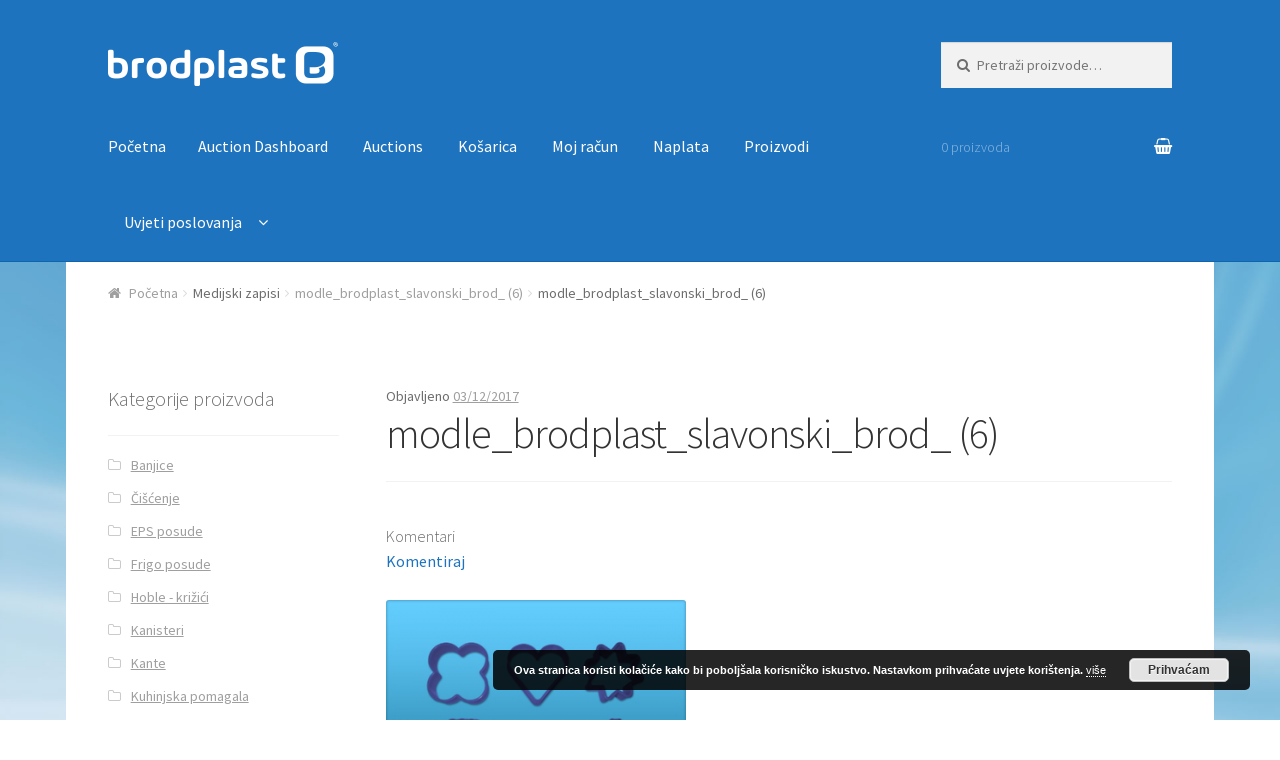

--- FILE ---
content_type: text/html; charset=UTF-8
request_url: https://shop.brodplast.com/modle_brodplast_slavonski_brod_-6/
body_size: 12123
content:
<!doctype html>
<html lang="hr">
<head>
<meta charset="UTF-8">
<meta name="viewport" content="width=device-width, initial-scale=1, maximum-scale=1.0, user-scalable=no">
<link rel="profile" href="http://gmpg.org/xfn/11">
<link rel="pingback" href="https://shop.brodplast.com/xmlrpc.php">

<title>modle_brodplast_slavonski_brod_ (6) &#8211; BrodPlast web trgovina</title>
<link rel='dns-prefetch' href='//s0.wp.com' />
<link rel='dns-prefetch' href='//secure.gravatar.com' />
<link rel='dns-prefetch' href='//cdnjs.cloudflare.com' />
<link rel='dns-prefetch' href='//fonts.googleapis.com' />
<link rel='dns-prefetch' href='//s.w.org' />
<link rel="alternate" type="application/rss+xml" title="BrodPlast web trgovina &raquo; Kanal" href="https://shop.brodplast.com/feed/" />
<link rel="alternate" type="application/rss+xml" title="BrodPlast web trgovina &raquo; Kanal komentara" href="https://shop.brodplast.com/comments/feed/" />
<link rel="alternate" type="application/rss+xml" title="BrodPlast web trgovina &raquo; modle_brodplast_slavonski_brod_ (6) Kanal komentara" href="https://shop.brodplast.com/feed/?attachment_id=348" />
		<script type="text/javascript">
			window._wpemojiSettings = {"baseUrl":"https:\/\/s.w.org\/images\/core\/emoji\/11\/72x72\/","ext":".png","svgUrl":"https:\/\/s.w.org\/images\/core\/emoji\/11\/svg\/","svgExt":".svg","source":{"concatemoji":"https:\/\/shop.brodplast.com\/wp-includes\/js\/wp-emoji-release.min.js?ver=4.9.26"}};
			!function(e,a,t){var n,r,o,i=a.createElement("canvas"),p=i.getContext&&i.getContext("2d");function s(e,t){var a=String.fromCharCode;p.clearRect(0,0,i.width,i.height),p.fillText(a.apply(this,e),0,0);e=i.toDataURL();return p.clearRect(0,0,i.width,i.height),p.fillText(a.apply(this,t),0,0),e===i.toDataURL()}function c(e){var t=a.createElement("script");t.src=e,t.defer=t.type="text/javascript",a.getElementsByTagName("head")[0].appendChild(t)}for(o=Array("flag","emoji"),t.supports={everything:!0,everythingExceptFlag:!0},r=0;r<o.length;r++)t.supports[o[r]]=function(e){if(!p||!p.fillText)return!1;switch(p.textBaseline="top",p.font="600 32px Arial",e){case"flag":return s([55356,56826,55356,56819],[55356,56826,8203,55356,56819])?!1:!s([55356,57332,56128,56423,56128,56418,56128,56421,56128,56430,56128,56423,56128,56447],[55356,57332,8203,56128,56423,8203,56128,56418,8203,56128,56421,8203,56128,56430,8203,56128,56423,8203,56128,56447]);case"emoji":return!s([55358,56760,9792,65039],[55358,56760,8203,9792,65039])}return!1}(o[r]),t.supports.everything=t.supports.everything&&t.supports[o[r]],"flag"!==o[r]&&(t.supports.everythingExceptFlag=t.supports.everythingExceptFlag&&t.supports[o[r]]);t.supports.everythingExceptFlag=t.supports.everythingExceptFlag&&!t.supports.flag,t.DOMReady=!1,t.readyCallback=function(){t.DOMReady=!0},t.supports.everything||(n=function(){t.readyCallback()},a.addEventListener?(a.addEventListener("DOMContentLoaded",n,!1),e.addEventListener("load",n,!1)):(e.attachEvent("onload",n),a.attachEvent("onreadystatechange",function(){"complete"===a.readyState&&t.readyCallback()})),(n=t.source||{}).concatemoji?c(n.concatemoji):n.wpemoji&&n.twemoji&&(c(n.twemoji),c(n.wpemoji)))}(window,document,window._wpemojiSettings);
		</script>
		<style type="text/css">
img.wp-smiley,
img.emoji {
	display: inline !important;
	border: none !important;
	box-shadow: none !important;
	height: 1em !important;
	width: 1em !important;
	margin: 0 .07em !important;
	vertical-align: -0.1em !important;
	background: none !important;
	padding: 0 !important;
}
</style>
<link rel='stylesheet' id='dashicons-css'  href='https://shop.brodplast.com/wp-includes/css/dashicons.min.css?ver=4.9.26' type='text/css' media='all' />
<link rel='stylesheet' id='thickbox-css'  href='https://shop.brodplast.com/wp-includes/js/thickbox/thickbox.css?ver=4.9.26' type='text/css' media='all' />
<link rel='stylesheet' id='ppb-panels-front-css'  href='https://shop.brodplast.com/wp-content/plugins/pootle-page-builder/css/front.css?ver=5.1.0' type='text/css' media='all' />
<link rel='stylesheet' id='fontawesome-css'  href='//cdnjs.cloudflare.com/ajax/libs/font-awesome/4.6.3/css/font-awesome.min.css?ver=4.9.26' type='text/css' media='all' />
<link rel='stylesheet' id='storefront-style-css'  href='https://shop.brodplast.com/wp-content/themes/storefront/style.css?ver=2.2.5' type='text/css' media='all' />
<style id='storefront-style-inline-css' type='text/css'>

			.main-navigation ul li a,
			.site-title a,
			ul.menu li a,
			.site-branding h1 a,
			.site-footer .storefront-handheld-footer-bar a:not(.button),
			button.menu-toggle,
			button.menu-toggle:hover {
				color: #ffffff;
			}

			button.menu-toggle,
			button.menu-toggle:hover {
				border-color: #ffffff;
			}

			.main-navigation ul li a:hover,
			.main-navigation ul li:hover > a,
			.site-title a:hover,
			a.cart-contents:hover,
			.site-header-cart .widget_shopping_cart a:hover,
			.site-header-cart:hover > li > a,
			.site-header ul.menu li.current-menu-item > a {
				color: #ffffff;
			}

			table th {
				background-color: #f8f8f8;
			}

			table tbody td {
				background-color: #fdfdfd;
			}

			table tbody tr:nth-child(2n) td,
			fieldset,
			fieldset legend {
				background-color: #fbfbfb;
			}

			.site-header,
			.secondary-navigation ul ul,
			.main-navigation ul.menu > li.menu-item-has-children:after,
			.secondary-navigation ul.menu ul,
			.storefront-handheld-footer-bar,
			.storefront-handheld-footer-bar ul li > a,
			.storefront-handheld-footer-bar ul li.search .site-search,
			button.menu-toggle,
			button.menu-toggle:hover {
				background-color: #1e73be;
			}

			p.site-description,
			.site-header,
			.storefront-handheld-footer-bar {
				color: #ffffff;
			}

			.storefront-handheld-footer-bar ul li.cart .count,
			button.menu-toggle:after,
			button.menu-toggle:before,
			button.menu-toggle span:before {
				background-color: #ffffff;
			}

			.storefront-handheld-footer-bar ul li.cart .count {
				color: #1e73be;
			}

			.storefront-handheld-footer-bar ul li.cart .count {
				border-color: #1e73be;
			}

			h1, h2, h3, h4, h5, h6 {
				color: #333333;
			}

			.widget h1 {
				border-bottom-color: #333333;
			}

			body,
			.secondary-navigation a,
			.onsale,
			.pagination .page-numbers li .page-numbers:not(.current), .woocommerce-pagination .page-numbers li .page-numbers:not(.current) {
				color: #6d6d6d;
			}

			.widget-area .widget a,
			.hentry .entry-header .posted-on a,
			.hentry .entry-header .byline a {
				color: #9f9f9f;
			}

			a  {
				color: #1e73be;
			}

			a:focus,
			.button:focus,
			.button.alt:focus,
			.button.added_to_cart:focus,
			.button.wc-forward:focus,
			button:focus,
			input[type="button"]:focus,
			input[type="reset"]:focus,
			input[type="submit"]:focus {
				outline-color: #1e73be;
			}

			button, input[type="button"], input[type="reset"], input[type="submit"], .button, .added_to_cart, .widget a.button, .site-header-cart .widget_shopping_cart a.button {
				background-color: #1e73be;
				border-color: #1e73be;
				color: #ffffff;
			}

			button:hover, input[type="button"]:hover, input[type="reset"]:hover, input[type="submit"]:hover, .button:hover, .added_to_cart:hover, .widget a.button:hover, .site-header-cart .widget_shopping_cart a.button:hover {
				background-color: #055aa5;
				border-color: #055aa5;
				color: #ffffff;
			}

			button.alt, input[type="button"].alt, input[type="reset"].alt, input[type="submit"].alt, .button.alt, .added_to_cart.alt, .widget-area .widget a.button.alt, .added_to_cart, .widget a.button.checkout {
				background-color: #83a1bf;
				border-color: #83a1bf;
				color: #ffffff;
			}

			button.alt:hover, input[type="button"].alt:hover, input[type="reset"].alt:hover, input[type="submit"].alt:hover, .button.alt:hover, .added_to_cart.alt:hover, .widget-area .widget a.button.alt:hover, .added_to_cart:hover, .widget a.button.checkout:hover {
				background-color: #6a88a6;
				border-color: #6a88a6;
				color: #ffffff;
			}

			.pagination .page-numbers li .page-numbers.current, .woocommerce-pagination .page-numbers li .page-numbers.current {
				background-color: #e6e6e6;
				color: #6d6d6d;
			}

			#comments .comment-list .comment-content .comment-text {
				background-color: #f8f8f8;
			}

			.site-footer {
				background-color: #1e73be;
				color: #ffffff;
			}

			.site-footer a:not(.button) {
				color: #ffffff;
			}

			.site-footer h1, .site-footer h2, .site-footer h3, .site-footer h4, .site-footer h5, .site-footer h6 {
				color: #333333;
			}

			#order_review {
				background-color: #ffffff;
			}

			#payment .payment_methods > li .payment_box,
			#payment .place-order {
				background-color: #fafafa;
			}

			#payment .payment_methods > li:not(.woocommerce-notice) {
				background-color: #f5f5f5;
			}

			#payment .payment_methods > li:not(.woocommerce-notice):hover {
				background-color: #f0f0f0;
			}

			@media screen and ( min-width: 768px ) {
				.secondary-navigation ul.menu a:hover {
					color: #ffffff;
				}

				.secondary-navigation ul.menu a {
					color: #ffffff;
				}

				.site-header-cart .widget_shopping_cart,
				.main-navigation ul.menu ul.sub-menu,
				.main-navigation ul.nav-menu ul.children {
					background-color: #0f64af;
				}

				.site-header-cart .widget_shopping_cart .buttons,
				.site-header-cart .widget_shopping_cart .total {
					background-color: #1469b4;
				}

				.site-header {
					border-bottom-color: #0f64af;
				}
			}
</style>
<link rel='stylesheet' id='storefront-icons-css'  href='https://shop.brodplast.com/wp-content/themes/storefront/assets/sass/base/icons.css?ver=2.2.5' type='text/css' media='all' />
<link rel='stylesheet' id='storefront-fonts-css'  href='https://fonts.googleapis.com/css?family=Source+Sans+Pro:400,300,300italic,400italic,600,700,900&#038;subset=latin%2Clatin-ext' type='text/css' media='all' />
<link rel='stylesheet' id='storefront-jetpack-style-css'  href='https://shop.brodplast.com/wp-content/themes/storefront/assets/sass/jetpack/jetpack.css?ver=2.2.5' type='text/css' media='all' />
<link rel='stylesheet' id='storefront-woocommerce-style-css'  href='https://shop.brodplast.com/wp-content/themes/storefront/assets/sass/woocommerce/woocommerce.css?ver=2.2.5' type='text/css' media='all' />
<style id='storefront-woocommerce-style-inline-css' type='text/css'>

			a.cart-contents,
			.site-header-cart .widget_shopping_cart a {
				color: #ffffff;
			}

			table.cart td.product-remove,
			table.cart td.actions {
				border-top-color: #ffffff;
			}

			.woocommerce-tabs ul.tabs li.active a,
			ul.products li.product .price,
			.onsale,
			.widget_search form:before,
			.widget_product_search form:before {
				color: #6d6d6d;
			}

			.woocommerce-breadcrumb a,
			a.woocommerce-review-link,
			.product_meta a {
				color: #9f9f9f;
			}

			.onsale {
				border-color: #6d6d6d;
			}

			.star-rating span:before,
			.quantity .plus, .quantity .minus,
			p.stars a:hover:after,
			p.stars a:after,
			.star-rating span:before,
			#payment .payment_methods li input[type=radio]:first-child:checked+label:before {
				color: #1e73be;
			}

			.widget_price_filter .ui-slider .ui-slider-range,
			.widget_price_filter .ui-slider .ui-slider-handle {
				background-color: #1e73be;
			}

			.order_details {
				background-color: #f8f8f8;
			}

			.order_details > li {
				border-bottom: 1px dotted #e3e3e3;
			}

			.order_details:before,
			.order_details:after {
				background: -webkit-linear-gradient(transparent 0,transparent 0),-webkit-linear-gradient(135deg,#f8f8f8 33.33%,transparent 33.33%),-webkit-linear-gradient(45deg,#f8f8f8 33.33%,transparent 33.33%)
			}

			p.stars a:before,
			p.stars a:hover~a:before,
			p.stars.selected a.active~a:before {
				color: #6d6d6d;
			}

			p.stars.selected a.active:before,
			p.stars:hover a:before,
			p.stars.selected a:not(.active):before,
			p.stars.selected a.active:before {
				color: #1e73be;
			}

			.single-product div.product .woocommerce-product-gallery .woocommerce-product-gallery__trigger {
				background-color: #1e73be;
				color: #ffffff;
			}

			.single-product div.product .woocommerce-product-gallery .woocommerce-product-gallery__trigger:hover {
				background-color: #055aa5;
				border-color: #055aa5;
				color: #ffffff;
			}

			.button.loading {
				color: #1e73be;
			}

			.button.loading:hover {
				background-color: #1e73be;
			}

			.button.loading:after {
				color: #ffffff;
			}

			@media screen and ( min-width: 768px ) {
				.site-header-cart .widget_shopping_cart,
				.site-header .product_list_widget li .quantity {
					color: #ffffff;
				}
			}
</style>
<link rel='stylesheet' id='jetpack_css-css'  href='https://shop.brodplast.com/wp-content/plugins/jetpack/css/jetpack.css?ver=5.5.5' type='text/css' media='all' />
<script type='text/javascript' src='https://shop.brodplast.com/wp-includes/js/jquery/jquery.js?ver=1.12.4'></script>
<script type='text/javascript' src='https://shop.brodplast.com/wp-includes/js/jquery/jquery-migrate.min.js?ver=1.4.1'></script>
<script type='text/javascript' src='https://shop.brodplast.com/wp-content/plugins/pootle-page-builder//js/front-end.js?ver=4.9.26'></script>
<link rel='https://api.w.org/' href='https://shop.brodplast.com/wp-json/' />
<link rel="EditURI" type="application/rsd+xml" title="RSD" href="https://shop.brodplast.com/xmlrpc.php?rsd" />
<link rel="wlwmanifest" type="application/wlwmanifest+xml" href="https://shop.brodplast.com/wp-includes/wlwmanifest.xml" /> 
<meta name="generator" content="WordPress 4.9.26" />
<meta name="generator" content="WooCommerce 3.2.5" />
<link rel='shortlink' href='https://wp.me/a9qyM9-5C' />
<link rel="alternate" type="application/json+oembed" href="https://shop.brodplast.com/wp-json/oembed/1.0/embed?url=https%3A%2F%2Fshop.brodplast.com%2Fmodle_brodplast_slavonski_brod_-6%2F" />
<link rel="alternate" type="text/xml+oembed" href="https://shop.brodplast.com/wp-json/oembed/1.0/embed?url=https%3A%2F%2Fshop.brodplast.com%2Fmodle_brodplast_slavonski_brod_-6%2F&#038;format=xml" />
	<script>
		pbtn = {
			dialogUrl : 'https://shop.brodplast.com/wp-admin/admin-ajax.php?action=pbtn_dialog'
		};
	</script>
	
<link rel='dns-prefetch' href='//v0.wordpress.com'/>
<style type='text/css'>img#wpstats{display:none}</style>	<noscript><style>.woocommerce-product-gallery{ opacity: 1 !important; }</style></noscript>
	<style type="text/css" id="custom-background-css">
body.custom-background { background-image: url("https://shop.brodplast.com/wp-content/uploads/2017/11/bg6.jpg"); background-position: left top; background-size: cover; background-repeat: no-repeat; background-attachment: fixed; }
</style>

<!-- Jetpack Open Graph Tags -->
<meta property="og:type" content="article" />
<meta property="og:title" content="modle_brodplast_slavonski_brod_ (6)" />
<meta property="og:url" content="https://shop.brodplast.com/modle_brodplast_slavonski_brod_-6/" />
<meta property="og:description" content="Za više, posjeti objavu." />
<meta property="article:published_time" content="2017-12-03T22:21:48+00:00" />
<meta property="article:modified_time" content="2017-12-03T22:26:47+00:00" />
<meta property="og:site_name" content="BrodPlast web trgovina" />
<meta property="og:image" content="https://shop.brodplast.com/wp-content/uploads/2017/12/modle_brodplast_slavonski_brod_-6.png" />
<meta property="og:locale" content="hr_HR" />
<meta name="twitter:text:title" content="modle_brodplast_slavonski_brod_ (6)" />
<meta name="twitter:image" content="https://shop.brodplast.com/wp-content/uploads/2017/12/fav.jpg" />
<meta name="twitter:card" content="summary" />
<meta name="twitter:description" content="Za više, posjeti objavu." />
<script language="JavaScript" type="text/JavaScript">
<!--
function MM_openBrWindow(theURL,winName,features) { //v2.0
  window.open(theURL,winName,features);
}
//-->
</script>
<link rel="icon" href="https://shop.brodplast.com/wp-content/uploads/2017/12/fav.jpg" sizes="32x32" />
<link rel="icon" href="https://shop.brodplast.com/wp-content/uploads/2017/12/fav.jpg" sizes="192x192" />
<link rel="apple-touch-icon-precomposed" href="https://shop.brodplast.com/wp-content/uploads/2017/12/fav.jpg" />
<meta name="msapplication-TileImage" content="https://shop.brodplast.com/wp-content/uploads/2017/12/fav.jpg" />
			<style type="text/css" id="wp-custom-css">
				#content .col-full {
	background-color:#fff;
}

@media only screen and (max-width: 720px) {
	
	#content .col-full {
	padding:5px;
}

}

.site-header-cart .cart-contents .amount,
.widget.woocommerce.widget_shopping_cart {
	display: none !important;
}


.product-subtotal .woocommerce-Price-amount,
.product-price .woocommerce-Price-amount.amount {
	display: flex;
	flex-direction: column;
}

.product-subtotal,
.product-price {
	padding-right:0!important;
	padding-left:0!important;
	width:12%;
}

.product-subtotal .woocommerce-Price-amount.amount,
.product-price .woocommerce-Price-amount.amount {
	visibility: hidden;
}

.product-subtotal .woocommerce-Price-amount.amount .custom-prc,
.product-subtotal .woocommerce-Price-amount.amount .euro-price,
.product-price .woocommerce-Price-amount.amount .euro-price,
.product-price .woocommerce-Price-amount.amount .custom-prc{
	visibility: visible;
	line-height:0px;
}

table.woocommerce-checkout-review-order-table .product-name {
	width: auto;
}			</style>
		</head>

<body class="attachment attachment-template-default single single-attachment postid-348 attachmentid-348 attachment-png custom-background wp-custom-logo left-sidebar woocommerce-active">



<div id="page" class="hfeed site">
	
	<header id="masthead" class="site-header" role="banner" style="">
		<div class="col-full">

					<a class="skip-link screen-reader-text" href="#site-navigation">Preskoči na navigaciju</a>
		<a class="skip-link screen-reader-text" href="#content">Skoči do sadržaja</a>
				<div class="site-branding">
			<a href="https://shop.brodplast.com/" class="custom-logo-link" rel="home" itemprop="url"><img width="230" height="46" src="https://shop.brodplast.com/wp-content/uploads/2021/02/brodplast.png" class="custom-logo" alt="BrodPlast web trgovina" itemprop="logo" /></a>		</div>
					<div class="site-search">
				<div class="widget woocommerce widget_product_search"><form role="search" method="get" class="woocommerce-product-search" action="https://shop.brodplast.com/">
	<label class="screen-reader-text" for="woocommerce-product-search-field-0">Pretraži:</label>
	<input type="search" id="woocommerce-product-search-field-0" class="search-field" placeholder="Pretraži proizvode&hellip;" value="" name="s" />
	<input type="submit" value="Pretraži" />
	<input type="hidden" name="post_type" value="product" />
</form>
</div>			</div>
		<div class="storefront-primary-navigation">		<nav id="site-navigation" class="main-navigation" role="navigation" aria-label="Primarna navigacija">
		<button class="menu-toggle" aria-controls="site-navigation" aria-expanded="false"><span>Izbornik</span></button>
			<div class="menu"><ul>
<li ><a href="https://shop.brodplast.com/">Početna</a></li><li class="page_item page-item-3930"><a href="https://shop.brodplast.com/dashboard/">Auction Dashboard</a></li>
<li class="page_item page-item-3929"><a href="https://shop.brodplast.com/auctions/">Auctions</a></li>
<li class="page_item page-item-5"><a href="https://shop.brodplast.com/kosarica/">Košarica</a></li>
<li class="page_item page-item-7"><a href="https://shop.brodplast.com/moj-racun/">Moj račun</a></li>
<li class="page_item page-item-6"><a href="https://shop.brodplast.com/naplata/">Naplata</a></li>
<li class="page_item page-item-4"><a href="https://shop.brodplast.com/ponuda/">Proizvodi</a></li>
<li class="page_item page-item-1694 page_item_has_children"><a href="https://shop.brodplast.com/uvjeti-poslovanja/">Uvjeti poslovanja</a>
<ul class='children'>
	<li class="page_item page-item-1697"><a href="https://shop.brodplast.com/uvjeti-poslovanja/opci-uvjeti-poslovanja/">Uvjeti poslovanja</a></li>
	<li class="page_item page-item-1700"><a href="https://shop.brodplast.com/uvjeti-poslovanja/zastita-privatnosti/">Zaštita privatnosti</a></li>
	<li class="page_item page-item-2012"><a href="https://shop.brodplast.com/uvjeti-poslovanja/zastita-privatnosti-i-uvjeti-poslovanja/">Zaštita privatnosti i uvjeti poslovanja</a></li>
</ul>
</li>
</ul></div>
<div class="menu"><ul>
<li ><a href="https://shop.brodplast.com/">Početna</a></li><li class="page_item page-item-3930"><a href="https://shop.brodplast.com/dashboard/">Auction Dashboard</a></li>
<li class="page_item page-item-3929"><a href="https://shop.brodplast.com/auctions/">Auctions</a></li>
<li class="page_item page-item-5"><a href="https://shop.brodplast.com/kosarica/">Košarica</a></li>
<li class="page_item page-item-7"><a href="https://shop.brodplast.com/moj-racun/">Moj račun</a></li>
<li class="page_item page-item-6"><a href="https://shop.brodplast.com/naplata/">Naplata</a></li>
<li class="page_item page-item-4"><a href="https://shop.brodplast.com/ponuda/">Proizvodi</a></li>
<li class="page_item page-item-1694 page_item_has_children"><a href="https://shop.brodplast.com/uvjeti-poslovanja/">Uvjeti poslovanja</a>
<ul class='children'>
	<li class="page_item page-item-1697"><a href="https://shop.brodplast.com/uvjeti-poslovanja/opci-uvjeti-poslovanja/">Uvjeti poslovanja</a></li>
	<li class="page_item page-item-1700"><a href="https://shop.brodplast.com/uvjeti-poslovanja/zastita-privatnosti/">Zaštita privatnosti</a></li>
	<li class="page_item page-item-2012"><a href="https://shop.brodplast.com/uvjeti-poslovanja/zastita-privatnosti-i-uvjeti-poslovanja/">Zaštita privatnosti i uvjeti poslovanja</a></li>
</ul>
</li>
</ul></div>
		</nav><!-- #site-navigation -->
				<ul id="site-header-cart" class="site-header-cart menu">
			<li class="">
							<a class="cart-contents" href="https://shop.brodplast.com/kosarica/" title="Pogledaj košaricu">
				<span class="amount">0.00 &euro; | 0,00 kn&nbsp;</span> <span class="count">0 proizvoda</span>
			</a>
					</li>
			<li>
				<div class="widget woocommerce widget_shopping_cart"><div class="widget_shopping_cart_content"></div></div>			</li>
		</ul>
		</div>
		</div>
	</header><!-- #masthead -->

	
	<div id="content" class="site-content" tabindex="-1">
		<div class="col-full">

		<nav class="woocommerce-breadcrumb"><a href="https://shop.brodplast.com">Početna</a><span class="breadcrumb-separator"> / </span>Medijski zapisi<span class="breadcrumb-separator"> / </span><a href="https://shop.brodplast.com/modle_brodplast_slavonski_brod_-6/">modle_brodplast_slavonski_brod_ (6)</a><span class="breadcrumb-separator"> / </span>modle_brodplast_slavonski_brod_ (6)</nav><div class="woocommerce"></div>
	<div id="primary" class="content-area">
		<main id="main" class="site-main" role="main">

		
<div id="post-348" class="post-348 attachment type-attachment status-inherit hentry">

			<header class="entry-header">
		<span class="posted-on">Objavljeno <a href="https://shop.brodplast.com/modle_brodplast_slavonski_brod_-6/" rel="bookmark"><time class="entry-date published" datetime="2017-12-03T23:21:48+00:00">03/12/2017</time> <time class="updated" datetime="2017-12-03T23:26:47+00:00">03/12/2017</time></a></span><h1 class="entry-title">modle_brodplast_slavonski_brod_ (6)</h1>		</header><!-- .entry-header -->
				<aside class="entry-meta">
			
							<div class="comments-link">
					<div class="label">Komentari</div>					<span class="comments-link"><a href="https://shop.brodplast.com/modle_brodplast_slavonski_brod_-6/#respond">Komentiraj</a></span>
				</div>
					</aside>
				<div class="entry-content">
		<p class="attachment"><a href='https://shop.brodplast.com/wp-content/uploads/2017/12/modle_brodplast_slavonski_brod_-6.png'><img width="300" height="225" src="https://shop.brodplast.com/wp-content/uploads/2017/12/modle_brodplast_slavonski_brod_-6-300x225.png" class="attachment-medium size-medium" alt="modle_brodplast_slavonski_brod_ (6)" srcset="https://shop.brodplast.com/wp-content/uploads/2017/12/modle_brodplast_slavonski_brod_-6-300x225.png 300w, https://shop.brodplast.com/wp-content/uploads/2017/12/modle_brodplast_slavonski_brod_-6.png 350w" sizes="(max-width: 300px) 100vw, 300px" /></a></p>
		</div><!-- .entry-content -->
		<nav id="post-navigation" class="navigation post-navigation" role="navigation" aria-label="Navigacija objava"><span class="screen-reader-text">Navigacija objava</span><div class="nav-links"><div class="nav-previous"><a href="https://shop.brodplast.com/modle_brodplast_slavonski_brod_-6/" rel="prev">modle_brodplast_slavonski_brod_ (6)</a></div></div></nav>
<section id="comments" class="comments-area" aria-label="Komentari objave">

		<div id="respond" class="comment-respond">
		<span id="reply-title" class="gamma comment-reply-title">Odgovori <small><a rel="nofollow" id="cancel-comment-reply-link" href="/modle_brodplast_slavonski_brod_-6/#respond" style="display:none;">Otkaži odgovor</a></small></span>			<form action="https://shop.brodplast.com/wp-comments-post.php" method="post" id="commentform" class="comment-form" novalidate>
				<p class="comment-notes"><span id="email-notes">Vaša adresa e-pošte neće biti objavljena.</span> Obavezna polja su označena sa <span class="required">*</span></p><p class="comment-form-comment"><label for="comment">Komentar</label> <textarea id="comment" name="comment" cols="45" rows="8" maxlength="65525" required="required"></textarea></p><p class="comment-form-author"><label for="author">Ime <span class="required">*</span></label> <input id="author" name="author" type="text" value="" size="30" maxlength="245" required='required' /></p>
<p class="comment-form-email"><label for="email">E-pošta <span class="required">*</span></label> <input id="email" name="email" type="email" value="" size="30" maxlength="100" aria-describedby="email-notes" required='required' /></p>
<p class="comment-form-url"><label for="url">Web-stranica</label> <input id="url" name="url" type="url" value="" size="30" maxlength="200" /></p>
<p class="form-submit"><input name="submit" type="submit" id="submit" class="submit" value="Objavi komentar" /> <input type='hidden' name='comment_post_ID' value='348' id='comment_post_ID' />
<input type='hidden' name='comment_parent' id='comment_parent' value='0' />
</p><p style="display: none;"><input type="hidden" id="akismet_comment_nonce" name="akismet_comment_nonce" value="abe1d0c8b8" /></p>
<!-- Anti-spam plugin v.5.2 wordpress.org/plugins/anti-spam/ -->
		<p class="antispam-group antispam-group-q" style="clear: both;">
			<label>Current ye@r <span class="required">*</span></label>
			<input type="hidden" name="antspm-a" class="antispam-control antispam-control-a" value="2026" />
			<input type="text" name="antspm-q" class="antispam-control antispam-control-q" value="5.2" autocomplete="off" />
		</p>
		<p class="antispam-group antispam-group-e" style="display: none;">
			<label>Leave this field empty</label>
			<input type="text" name="antspm-e-email-url-website" class="antispam-control antispam-control-e" value="" autocomplete="off" />
		</p>
<p class="comment-subscription-form"><input type="checkbox" name="subscribe_blog" id="subscribe_blog" value="subscribe" style="width: auto; -moz-appearance: checkbox; -webkit-appearance: checkbox;" /> <label class="subscribe-label" id="subscribe-blog-label" for="subscribe_blog">Obavijesti me o novim objavama putem e-pošte.</label></p><p style="display: none;"><input type="hidden" id="ak_js" name="ak_js" value="20"/></p>			</form>
			</div><!-- #respond -->
	
</section><!-- #comments -->

</div><!-- #post-## -->

		</main><!-- #main -->
	</div><!-- #primary -->


<div id="secondary" class="widget-area" role="complementary">
	<div id="woocommerce_product_categories-2" class="widget woocommerce widget_product_categories"><span class="gamma widget-title">Kategorije proizvoda</span><ul class="product-categories"><li class="cat-item cat-item-669"><a href="https://shop.brodplast.com/kategorija-proizvoda/banjice/">Banjice</a></li>
<li class="cat-item cat-item-718"><a href="https://shop.brodplast.com/kategorija-proizvoda/ciscenje/">Čišćenje</a></li>
<li class="cat-item cat-item-218"><a href="https://shop.brodplast.com/kategorija-proizvoda/eps-posude/">EPS posude</a></li>
<li class="cat-item cat-item-16"><a href="https://shop.brodplast.com/kategorija-proizvoda/frigo-posude/">Frigo posude</a></li>
<li class="cat-item cat-item-1304"><a href="https://shop.brodplast.com/kategorija-proizvoda/hoble-krizici/">Hoble - križići</a></li>
<li class="cat-item cat-item-173"><a href="https://shop.brodplast.com/kategorija-proizvoda/kanisteri/">Kanisteri</a></li>
<li class="cat-item cat-item-125"><a href="https://shop.brodplast.com/kategorija-proizvoda/kante/">Kante</a></li>
<li class="cat-item cat-item-1552"><a href="https://shop.brodplast.com/kategorija-proizvoda/kuhinjska-pomagala/">Kuhinjska pomagala</a></li>
<li class="cat-item cat-item-1880"><a href="https://shop.brodplast.com/kategorija-proizvoda/kuhinjska-pomagala-drvo/">Kuhinjska pomagala - drvo</a></li>
<li class="cat-item cat-item-987"><a href="https://shop.brodplast.com/kategorija-proizvoda/kutije-za-vijke/">Kutije za vijke</a></li>
<li class="cat-item cat-item-1003"><a href="https://shop.brodplast.com/kategorija-proizvoda/loncanice-classic/">Lončanice Classic</a></li>
<li class="cat-item cat-item-1194"><a href="https://shop.brodplast.com/kategorija-proizvoda/loncanice-mediteran/">Lončanice Mediteran</a></li>
<li class="cat-item cat-item-1223"><a href="https://shop.brodplast.com/kategorija-proizvoda/loncanice-osmerokuti/">Lončanice osmerokuti</a></li>
<li class="cat-item cat-item-1263"><a href="https://shop.brodplast.com/kategorija-proizvoda/loncanice-stojece-ukrasne/">Lončanice stojeće - ukrasne</a></li>
<li class="cat-item cat-item-1350"><a href="https://shop.brodplast.com/kategorija-proizvoda/loncanice-vrtic-visece/">Lončanice vrtić - viseće</a></li>
<li class="cat-item cat-item-394"><a href="https://shop.brodplast.com/kategorija-proizvoda/modle/">Modle</a></li>
<li class="cat-item cat-item-1967"><a href="https://shop.brodplast.com/kategorija-proizvoda/ops-pet-kutije/">OPS PET kutije</a></li>
<li class="cat-item cat-item-1445"><a href="https://shop.brodplast.com/kategorija-proizvoda/ostalo/">Ostalo</a></li>
<li class="cat-item cat-item-1760"><a href="https://shop.brodplast.com/kategorija-proizvoda/party/">Party</a></li>
<li class="cat-item cat-item-153"><a href="https://shop.brodplast.com/kategorija-proizvoda/pojilice-i-hranilice/">Pojilice i hranilice</a></li>
<li class="cat-item cat-item-1372"><a href="https://shop.brodplast.com/kategorija-proizvoda/pomagala-za-vrt/">Pomagala za vrt</a></li>
<li class="cat-item cat-item-1149"><a href="https://shop.brodplast.com/kategorija-proizvoda/pp-kante/">PP kante</a></li>
<li class="cat-item cat-item-782"><a href="https://shop.brodplast.com/kategorija-proizvoda/prskalice-za-vrt/">Prskalice za vrt</a></li>
<li class="cat-item cat-item-191"><a href="https://shop.brodplast.com/kategorija-proizvoda/pvc-kutije/">PVC kutije</a></li>
<li class="cat-item cat-item-552"><a href="https://shop.brodplast.com/kategorija-proizvoda/sanitarije/">Sanitarije</a></li>
<li class="cat-item cat-item-393"><a href="https://shop.brodplast.com/kategorija-proizvoda/tacne/">Tacne</a></li>
<li class="cat-item cat-item-1334"><a href="https://shop.brodplast.com/kategorija-proizvoda/vaze-za-groblje/">Vaze za groblje</a></li>
<li class="cat-item cat-item-1405"><a href="https://shop.brodplast.com/kategorija-proizvoda/zardinjere/">Žardinjere</a></li>
<li class="cat-item cat-item-256"><a href="https://shop.brodplast.com/kategorija-proizvoda/zdjele-i-posude/">Zdjele i posude</a></li>
<li class="cat-item cat-item-1483"><a href="https://shop.brodplast.com/kategorija-proizvoda/zimnica/">Zimnica</a></li>
</ul></div><div id="search-2" class="widget widget_search"><form role="search" method="get" class="search-form" action="https://shop.brodplast.com/">
				<label>
					<span class="screen-reader-text">Pretraži:</span>
					<input type="search" class="search-field" placeholder="Pretraži &hellip;" value="" name="s" />
				</label>
				<input type="submit" class="search-submit" value="Pretraži" />
			</form></div></div><!-- #secondary -->

		</div><!-- .col-full -->
	</div><!-- #content -->

	
	<footer id="colophon" class="site-footer" role="contentinfo">
		<div class="col-full">

							<div class="footer-widgets row-1 col-3 fix">
							<div class="block footer-widget-1">
								<div id="custom_html-2" class="widget_text widget widget_custom_html"><div class="textwidget custom-html-widget"><a href="https://www.hrvatskitelekom.hr/poslovni/ict/payway"><img src="http://shop.brodplast.com/wp-content/uploads/2017/12/PayWaySticker_2.png" alt ="PayWay"/></a></div></div>							</div>
							<div class="block footer-widget-2">
								<div id="nav_menu-2" class="widget widget_nav_menu"><div class="menu-footer-1-container"><ul id="menu-footer-1" class="menu"><li id="menu-item-1750" class="menu-item menu-item-type-post_type menu-item-object-page menu-item-1750"><a href="https://shop.brodplast.com/ponuda/">Proizvodi</a></li>
<li id="menu-item-1747" class="menu-item menu-item-type-post_type menu-item-object-page menu-item-1747"><a href="https://shop.brodplast.com/moj-racun/">Moj račun</a></li>
<li id="menu-item-1748" class="menu-item menu-item-type-post_type menu-item-object-page menu-item-1748"><a href="https://shop.brodplast.com/naplata/">Naplata</a></li>
<li id="menu-item-1749" class="menu-item menu-item-type-post_type menu-item-object-page menu-item-1749"><a href="https://shop.brodplast.com/kosarica/">Košarica</a></li>
</ul></div></div>							</div>
							<div class="block footer-widget-3">
								<div id="nav_menu-3" class="widget widget_nav_menu"><div class="menu-footer-2-container"><ul id="menu-footer-2" class="menu"><li id="menu-item-1752" class="menu-item menu-item-type-post_type menu-item-object-page menu-item-1752"><a href="https://shop.brodplast.com/uvjeti-poslovanja/opci-uvjeti-poslovanja/">Uvjeti poslovanja</a></li>
<li id="menu-item-1751" class="menu-item menu-item-type-post_type menu-item-object-page menu-item-1751"><a href="https://shop.brodplast.com/uvjeti-poslovanja/zastita-privatnosti/">Zaštita privatnosti</a></li>
<li id="menu-item-1753" class="menu-item menu-item-type-custom menu-item-object-custom menu-item-1753"><a href="http://brodplast.com/brodplast-slavonski-brod/">O nama</a></li>
<li id="menu-item-1754" class="menu-item menu-item-type-custom menu-item-object-custom menu-item-1754"><a href="http://brodplast.com/kontakt/">Kontakt</a></li>
</ul></div></div>							</div>
				</div><!-- .footer-widgets.row-1 -->		<div class="site-info">
			Copyright &copy; BrodPlast. Web & Hosting: <a href="http://rockbell.studio">Rockbell Studio</a>		</div><!-- .site-info -->
				<div class="storefront-handheld-footer-bar">
			<ul class="columns-3">
									<li class="my-account">
						<a href="https://shop.brodplast.com/moj-racun/">Moj račun</a>					</li>
									<li class="search">
						<a href="">Pretraga</a>			<div class="site-search">
				<div class="widget woocommerce widget_product_search"><form role="search" method="get" class="woocommerce-product-search" action="https://shop.brodplast.com/">
	<label class="screen-reader-text" for="woocommerce-product-search-field-1">Pretraži:</label>
	<input type="search" id="woocommerce-product-search-field-1" class="search-field" placeholder="Pretraži proizvode&hellip;" value="" name="s" />
	<input type="submit" value="Pretraži" />
	<input type="hidden" name="post_type" value="product" />
</form>
</div>			</div>
							</li>
									<li class="cart">
									<a class="footer-cart-contents" href="https://shop.brodplast.com/kosarica/" title="Pogledaj košaricu">
				<span class="count">0</span>
			</a>
							</li>
							</ul>
		</div>
		
		</div><!-- .col-full -->
	</footer><!-- #colophon -->

	
</div><!-- #page -->

	<div style="display:none">
	</div>
<script type="application/ld+json">{"@context":"https:\/\/schema.org\/","@type":"BreadcrumbList","itemListElement":[{"@type":"ListItem","position":"1","item":{"name":"Po\u010detna","@id":"https:\/\/shop.brodplast.com"}},{"@type":"ListItem","position":"2","item":{"name":"Medijski zapisi"}},{"@type":"ListItem","position":"3","item":{"name":"modle_brodplast_slavonski_brod_ (6)","@id":"https:\/\/shop.brodplast.com\/modle_brodplast_slavonski_brod_-6\/"}},{"@type":"ListItem","position":"4","item":{"name":"modle_brodplast_slavonski_brod_ (6)"}}]}</script><div class="aio-tree aio-tree-fade rml-container rml-dummy"
    id="rml1"
    style="display:none;">
    <div class="wrap rml-hide-upload-preview-0">
        <h1 class="aio-tree-headline">
            Folders        </h1>
        
                <div class="aio-toolbar">
            <div class="aio-toolbar-placeholder">&nbsp;</div>
        	<div class="aio-toolbar-items"></div>
        	<div class="clear"></div>
        </div>
        
        <div class="rml-uploading" style="display:none;">
            <div class="rml-uploading-details">
                <div class="rml-uploading-details-remain-time">Remaining time <strong>-</strong></div>
                <div class="rml-uploading-details-remain-bytes"><strong>0 KB</strong> / s</div>
                <div class="rml-uploading-details-remain-loaded"><strong>0 KB</strong> / <span>0 KB</span></div>
            </div>
            <div class="rml-uploading-list"></div>
        </div>
        
                <div class="aio-list-standard">
            
        <a href="https://shop.brodplast.com/wp-admin/upload.php?rml_folder=" class="rml-fid- rml-type-3 active"  data-aio-type="3" data-aio-id="">
            <i class="fa fa-files-o"></i>
            <div class="aio-node-name">All Files</div>
            
            <span class="aio-cnt aio-cnt-1271">1271</span>
        </a>
        
        <a href="https://shop.brodplast.com/wp-admin/upload.php?rml_folder=-1" class="rml-fid--1 rml-type-4 " data-slug="/" data-aio-type="4" data-aio-id="-1">
            <i class="fa fa-dot-circle-o"></i>
            <div class="aio-node-name">/ Unorganized</div>
            
            <span class="aio-cnt aio-cnt-563">563</span>
        </a>
                    
            <hr />
            
            <div class="aio-nodes">
                <ul><li id="list_1">
        <a href="https://shop.brodplast.com/wp-admin/upload.php?rml_folder=1" class="rml-fid-1 rml-type-0 " data-slug="/frigo" data-aio-type="0" data-aio-id="1">
            <i class="fa fa-folder-open"></i><i class="fa fa-folder"></i>
            <div class="aio-node-name">Frigo</div>
            
            <span class="aio-cnt aio-cnt-38">38</span>
        </a>
        <ul></ul></li><li id="list_2">
        <a href="https://shop.brodplast.com/wp-admin/upload.php?rml_folder=2" class="rml-fid-2 rml-type-0 " data-slug="/kante" data-aio-type="0" data-aio-id="2">
            <i class="fa fa-folder-open"></i><i class="fa fa-folder"></i>
            <div class="aio-node-name">Kante</div>
            
            <span class="aio-cnt aio-cnt-9">9</span>
        </a>
        <ul></ul></li><li id="list_3">
        <a href="https://shop.brodplast.com/wp-admin/upload.php?rml_folder=3" class="rml-fid-3 rml-type-0 " data-slug="/pojilice-i-hranilice" data-aio-type="0" data-aio-id="3">
            <i class="fa fa-folder-open"></i><i class="fa fa-folder"></i>
            <div class="aio-node-name">Pojilice i hranilice</div>
            
            <span class="aio-cnt aio-cnt-9">9</span>
        </a>
        <ul></ul></li><li id="list_4">
        <a href="https://shop.brodplast.com/wp-admin/upload.php?rml_folder=4" class="rml-fid-4 rml-type-0 " data-slug="/kanisteri" data-aio-type="0" data-aio-id="4">
            <i class="fa fa-folder-open"></i><i class="fa fa-folder"></i>
            <div class="aio-node-name">Kanisteri</div>
            
            <span class="aio-cnt aio-cnt-9">9</span>
        </a>
        <ul></ul></li><li id="list_5">
        <a href="https://shop.brodplast.com/wp-admin/upload.php?rml_folder=5" class="rml-fid-5 rml-type-0 " data-slug="/pvc-kutije" data-aio-type="0" data-aio-id="5">
            <i class="fa fa-folder-open"></i><i class="fa fa-folder"></i>
            <div class="aio-node-name">PVC kutije</div>
            
            <span class="aio-cnt aio-cnt-8">8</span>
        </a>
        <ul></ul></li><li id="list_6">
        <a href="https://shop.brodplast.com/wp-admin/upload.php?rml_folder=6" class="rml-fid-6 rml-type-0 " data-slug="/eps-posude" data-aio-type="0" data-aio-id="6">
            <i class="fa fa-folder-open"></i><i class="fa fa-folder"></i>
            <div class="aio-node-name">EPS posude</div>
            
            <span class="aio-cnt aio-cnt-7">7</span>
        </a>
        <ul></ul></li><li id="list_7">
        <a href="https://shop.brodplast.com/wp-admin/upload.php?rml_folder=7" class="rml-fid-7 rml-type-0 " data-slug="/ps-posude" data-aio-type="0" data-aio-id="7">
            <i class="fa fa-folder-open"></i><i class="fa fa-folder"></i>
            <div class="aio-node-name">PS posude</div>
            
            <span class="aio-cnt aio-cnt-7">7</span>
        </a>
        <ul></ul></li><li id="list_8">
        <a href="https://shop.brodplast.com/wp-admin/upload.php?rml_folder=8" class="rml-fid-8 rml-type-0 " data-slug="/zdjele-i-posude" data-aio-type="0" data-aio-id="8">
            <i class="fa fa-folder-open"></i><i class="fa fa-folder"></i>
            <div class="aio-node-name">Zdjele i posude</div>
            
            <span class="aio-cnt aio-cnt-51">51</span>
        </a>
        <ul></ul></li><li id="list_9">
        <a href="https://shop.brodplast.com/wp-admin/upload.php?rml_folder=9" class="rml-fid-9 rml-type-0 " data-slug="/tacne" data-aio-type="0" data-aio-id="9">
            <i class="fa fa-folder-open"></i><i class="fa fa-folder"></i>
            <div class="aio-node-name">Tacne</div>
            
            <span class="aio-cnt aio-cnt-27">27</span>
        </a>
        <ul></ul></li><li id="list_10">
        <a href="https://shop.brodplast.com/wp-admin/upload.php?rml_folder=10" class="rml-fid-10 rml-type-0 " data-slug="/modle" data-aio-type="0" data-aio-id="10">
            <i class="fa fa-folder-open"></i><i class="fa fa-folder"></i>
            <div class="aio-node-name">Modle</div>
            
            <span class="aio-cnt aio-cnt-24">24</span>
        </a>
        <ul></ul></li><li id="list_11">
        <a href="https://shop.brodplast.com/wp-admin/upload.php?rml_folder=11" class="rml-fid-11 rml-type-0 " data-slug="/sanitarije" data-aio-type="0" data-aio-id="11">
            <i class="fa fa-folder-open"></i><i class="fa fa-folder"></i>
            <div class="aio-node-name">Sanitarije</div>
            
            <span class="aio-cnt aio-cnt-40">40</span>
        </a>
        <ul></ul></li><li id="list_12">
        <a href="https://shop.brodplast.com/wp-admin/upload.php?rml_folder=12" class="rml-fid-12 rml-type-0 " data-slug="/banjice" data-aio-type="0" data-aio-id="12">
            <i class="fa fa-folder-open"></i><i class="fa fa-folder"></i>
            <div class="aio-node-name">Banjice</div>
            
            <span class="aio-cnt aio-cnt-16">16</span>
        </a>
        <ul></ul></li><li id="list_13">
        <a href="https://shop.brodplast.com/wp-admin/upload.php?rml_folder=13" class="rml-fid-13 rml-type-0 " data-slug="/ciscenje" data-aio-type="0" data-aio-id="13">
            <i class="fa fa-folder-open"></i><i class="fa fa-folder"></i>
            <div class="aio-node-name">Ciscenje</div>
            
            <span class="aio-cnt aio-cnt-21">21</span>
        </a>
        <ul></ul></li><li id="list_14">
        <a href="https://shop.brodplast.com/wp-admin/upload.php?rml_folder=14" class="rml-fid-14 rml-type-0 " data-slug="/prskalice-za-vrt" data-aio-type="0" data-aio-id="14">
            <i class="fa fa-folder-open"></i><i class="fa fa-folder"></i>
            <div class="aio-node-name">Prskalice za vrt</div>
            
            <span class="aio-cnt aio-cnt-25">25</span>
        </a>
        <ul></ul></li><li id="list_15">
        <a href="https://shop.brodplast.com/wp-admin/upload.php?rml_folder=15" class="rml-fid-15 rml-type-0 " data-slug="/vrece-za-smece" data-aio-type="0" data-aio-id="15">
            <i class="fa fa-folder-open"></i><i class="fa fa-folder"></i>
            <div class="aio-node-name">Vrece za smece</div>
            
            <span class="aio-cnt aio-cnt-9">9</span>
        </a>
        <ul></ul></li><li id="list_16">
        <a href="https://shop.brodplast.com/wp-admin/upload.php?rml_folder=16" class="rml-fid-16 rml-type-0 " data-slug="/tregerice" data-aio-type="0" data-aio-id="16">
            <i class="fa fa-folder-open"></i><i class="fa fa-folder"></i>
            <div class="aio-node-name">Tregerice</div>
            
            <span class="aio-cnt aio-cnt-7">7</span>
        </a>
        <ul></ul></li><li id="list_17">
        <a href="https://shop.brodplast.com/wp-admin/upload.php?rml_folder=17" class="rml-fid-17 rml-type-0 " data-slug="/ostalo" data-aio-type="0" data-aio-id="17">
            <i class="fa fa-folder-open"></i><i class="fa fa-folder"></i>
            <div class="aio-node-name">Ostalo</div>
            
            <span class="aio-cnt aio-cnt-11">11</span>
        </a>
        <ul></ul></li><li id="list_18">
        <a href="https://shop.brodplast.com/wp-admin/upload.php?rml_folder=18" class="rml-fid-18 rml-type-0 " data-slug="/vrecice-za-zamrzavanje" data-aio-type="0" data-aio-id="18">
            <i class="fa fa-folder-open"></i><i class="fa fa-folder"></i>
            <div class="aio-node-name">Vrecice za zamrzavanje</div>
            
            <span class="aio-cnt aio-cnt-5">5</span>
        </a>
        <ul></ul></li><li id="list_19">
        <a href="https://shop.brodplast.com/wp-admin/upload.php?rml_folder=19" class="rml-fid-19 rml-type-0 " data-slug="/vjesalice" data-aio-type="0" data-aio-id="19">
            <i class="fa fa-folder-open"></i><i class="fa fa-folder"></i>
            <div class="aio-node-name">Vjesalice</div>
            
            <span class="aio-cnt aio-cnt-8">8</span>
        </a>
        <ul></ul></li><li id="list_20">
        <a href="https://shop.brodplast.com/wp-admin/upload.php?rml_folder=20" class="rml-fid-20 rml-type-0 " data-slug="/ps-%c4%8depovi" data-aio-type="0" data-aio-id="20">
            <i class="fa fa-folder-open"></i><i class="fa fa-folder"></i>
            <div class="aio-node-name">PS čepovi</div>
            
            <span class="aio-cnt aio-cnt-6">6</span>
        </a>
        <ul></ul></li><li id="list_21">
        <a href="https://shop.brodplast.com/wp-admin/upload.php?rml_folder=21" class="rml-fid-21 rml-type-0 " data-slug="/pvc-kalupi" data-aio-type="0" data-aio-id="21">
            <i class="fa fa-folder-open"></i><i class="fa fa-folder"></i>
            <div class="aio-node-name">PVC kalupi</div>
            
            <span class="aio-cnt aio-cnt-14">14</span>
        </a>
        <ul></ul></li><li id="list_22">
        <a href="https://shop.brodplast.com/wp-admin/upload.php?rml_folder=22" class="rml-fid-22 rml-type-0 " data-slug="/kutije-za-vijke" data-aio-type="0" data-aio-id="22">
            <i class="fa fa-folder-open"></i><i class="fa fa-folder"></i>
            <div class="aio-node-name">Kutije za vijke</div>
            
            <span class="aio-cnt aio-cnt-5">5</span>
        </a>
        <ul></ul></li><li id="list_23">
        <a href="https://shop.brodplast.com/wp-admin/upload.php?rml_folder=23" class="rml-fid-23 rml-type-0 " data-slug="/loncanice-classic" data-aio-type="0" data-aio-id="23">
            <i class="fa fa-folder-open"></i><i class="fa fa-folder"></i>
            <div class="aio-node-name">Loncanice Classic</div>
            
            <span class="aio-cnt aio-cnt-17">17</span>
        </a>
        <ul></ul></li><li id="list_24">
        <a href="https://shop.brodplast.com/wp-admin/upload.php?rml_folder=24" class="rml-fid-24 rml-type-0 " data-slug="/pp-kante" data-aio-type="0" data-aio-id="24">
            <i class="fa fa-folder-open"></i><i class="fa fa-folder"></i>
            <div class="aio-node-name">PP kante</div>
            
            <span class="aio-cnt aio-cnt-11">11</span>
        </a>
        <ul></ul></li><li id="list_25">
        <a href="https://shop.brodplast.com/wp-admin/upload.php?rml_folder=25" class="rml-fid-25 rml-type-0 " data-slug="/loncanice-mediteran" data-aio-type="0" data-aio-id="25">
            <i class="fa fa-folder-open"></i><i class="fa fa-folder"></i>
            <div class="aio-node-name">Loncanice mediteran</div>
            
            <span class="aio-cnt aio-cnt-9">9</span>
        </a>
        <ul></ul></li><li id="list_26">
        <a href="https://shop.brodplast.com/wp-admin/upload.php?rml_folder=26" class="rml-fid-26 rml-type-0 " data-slug="/loncanice-osmerokuti" data-aio-type="0" data-aio-id="26">
            <i class="fa fa-folder-open"></i><i class="fa fa-folder"></i>
            <div class="aio-node-name">Loncanice osmerokuti</div>
            
            <span class="aio-cnt aio-cnt-13">13</span>
        </a>
        <ul></ul></li><li id="list_27">
        <a href="https://shop.brodplast.com/wp-admin/upload.php?rml_folder=27" class="rml-fid-27 rml-type-0 " data-slug="/loncanice-stojece-ukrasne" data-aio-type="0" data-aio-id="27">
            <i class="fa fa-folder-open"></i><i class="fa fa-folder"></i>
            <div class="aio-node-name">Loncanice stojece ukrasne</div>
            
            <span class="aio-cnt aio-cnt-11">11</span>
        </a>
        <ul></ul></li><li id="list_28">
        <a href="https://shop.brodplast.com/wp-admin/upload.php?rml_folder=28" class="rml-fid-28 rml-type-0 " data-slug="/stolice" data-aio-type="0" data-aio-id="28">
            <i class="fa fa-folder-open"></i><i class="fa fa-folder"></i>
            <div class="aio-node-name">Stolice</div>
            
            <span class="aio-cnt aio-cnt-4">4</span>
        </a>
        <ul></ul></li><li id="list_29">
        <a href="https://shop.brodplast.com/wp-admin/upload.php?rml_folder=29" class="rml-fid-29 rml-type-0 " data-slug="/hoble-krizici" data-aio-type="0" data-aio-id="29">
            <i class="fa fa-folder-open"></i><i class="fa fa-folder"></i>
            <div class="aio-node-name">Hoble - krizici</div>
            
            <span class="aio-cnt aio-cnt-9">9</span>
        </a>
        <ul></ul></li><li id="list_30">
        <a href="https://shop.brodplast.com/wp-admin/upload.php?rml_folder=30" class="rml-fid-30 rml-type-0 " data-slug="/vaze-za-groblje" data-aio-type="0" data-aio-id="30">
            <i class="fa fa-folder-open"></i><i class="fa fa-folder"></i>
            <div class="aio-node-name">Vaze za groblje</div>
            
            <span class="aio-cnt aio-cnt-5">5</span>
        </a>
        <ul></ul></li><li id="list_31">
        <a href="https://shop.brodplast.com/wp-admin/upload.php?rml_folder=31" class="rml-fid-31 rml-type-0 " data-slug="/loncanice-vrtic-visece" data-aio-type="0" data-aio-id="31">
            <i class="fa fa-folder-open"></i><i class="fa fa-folder"></i>
            <div class="aio-node-name">Loncanice vrtic - visece</div>
            
            <span class="aio-cnt aio-cnt-8">8</span>
        </a>
        <ul></ul></li><li id="list_32">
        <a href="https://shop.brodplast.com/wp-admin/upload.php?rml_folder=32" class="rml-fid-32 rml-type-0 " data-slug="/pomagala-za-vrt" data-aio-type="0" data-aio-id="32">
            <i class="fa fa-folder-open"></i><i class="fa fa-folder"></i>
            <div class="aio-node-name">Pomagala za vrt</div>
            
            <span class="aio-cnt aio-cnt-12">12</span>
        </a>
        <ul></ul></li><li id="list_33">
        <a href="https://shop.brodplast.com/wp-admin/upload.php?rml_folder=33" class="rml-fid-33 rml-type-0 " data-slug="/zardinjere" data-aio-type="0" data-aio-id="33">
            <i class="fa fa-folder-open"></i><i class="fa fa-folder"></i>
            <div class="aio-node-name">Zardinjere</div>
            
            <span class="aio-cnt aio-cnt-13">13</span>
        </a>
        <ul></ul></li><li id="list_34">
        <a href="https://shop.brodplast.com/wp-admin/upload.php?rml_folder=34" class="rml-fid-34 rml-type-0 " data-slug="/ostalo_novo" data-aio-type="0" data-aio-id="34">
            <i class="fa fa-folder-open"></i><i class="fa fa-folder"></i>
            <div class="aio-node-name">Ostalo_novo</div>
            
            <span class="aio-cnt aio-cnt-16">16</span>
        </a>
        <ul></ul></li><li id="list_35">
        <a href="https://shop.brodplast.com/wp-admin/upload.php?rml_folder=35" class="rml-fid-35 rml-type-0 " data-slug="/zimnica" data-aio-type="0" data-aio-id="35">
            <i class="fa fa-folder-open"></i><i class="fa fa-folder"></i>
            <div class="aio-node-name">Zimnica</div>
            
            <span class="aio-cnt aio-cnt-23">23</span>
        </a>
        <ul></ul></li><li id="list_36">
        <a href="https://shop.brodplast.com/wp-admin/upload.php?rml_folder=36" class="rml-fid-36 rml-type-0 " data-slug="/kuhinjska-pomagala" data-aio-type="0" data-aio-id="36">
            <i class="fa fa-folder-open"></i><i class="fa fa-folder"></i>
            <div class="aio-node-name">Kuhinjska pomagala</div>
            
            <span class="aio-cnt aio-cnt-75">75</span>
        </a>
        <ul></ul></li><li id="list_37">
        <a href="https://shop.brodplast.com/wp-admin/upload.php?rml_folder=37" class="rml-fid-37 rml-type-0 " data-slug="/party" data-aio-type="0" data-aio-id="37">
            <i class="fa fa-folder-open"></i><i class="fa fa-folder"></i>
            <div class="aio-node-name">Party</div>
            
            <span class="aio-cnt aio-cnt-46">46</span>
        </a>
        <ul></ul></li><li id="list_38">
        <a href="https://shop.brodplast.com/wp-admin/upload.php?rml_folder=38" class="rml-fid-38 rml-type-0 " data-slug="/kuhinjska-pomagala-drvo" data-aio-type="0" data-aio-id="38">
            <i class="fa fa-folder-open"></i><i class="fa fa-folder"></i>
            <div class="aio-node-name">Kuhinjska pomagala - drvo</div>
            
            <span class="aio-cnt aio-cnt-17">17</span>
        </a>
        <ul></ul></li><li id="list_39">
        <a href="https://shop.brodplast.com/wp-admin/upload.php?rml_folder=39" class="rml-fid-39 rml-type-0 " data-slug="/ops-pet-kutije" data-aio-type="0" data-aio-id="39">
            <i class="fa fa-folder-open"></i><i class="fa fa-folder"></i>
            <div class="aio-node-name">OPS PET kutije</div>
            
            <span class="aio-cnt aio-cnt-54">54</span>
        </a>
        <ul></ul></li><li id="list_40">
        <a href="https://shop.brodplast.com/wp-admin/upload.php?rml_folder=40" class="rml-fid-40 rml-type-0 " data-slug="/payway" data-aio-type="0" data-aio-id="40">
            <i class="fa fa-folder-open"></i><i class="fa fa-folder"></i>
            <div class="aio-node-name">PayWay</div>
            
            <span class="aio-cnt aio-cnt-9">9</span>
        </a>
        <ul></ul></li></ul>            </div>
            <div class="aio-no-content">
                <div class="aio-no-content-cover"></div>
                <h3>You have no folders.</h3>
                <h5>Simply create a folder by clicking the above button. You can also create a collection-gallery relation.</h5>
            </div>
        </div>

        <div class="aio-info-links">
            <a href="http://codecanyon.net/item/wp-real-media-library-organize-your-uploads/13155134" target="_blank">RML Version 2.5.1</a>
            <br />
            <a href="http://justifiedgrid.com/" target="_blank">Tip: Make your photos shine with Justified&nbsp;Image&nbsp;Grid</a>
                    </div>
    </div>
</div>	<style id="pbtn-styles">
		.pbtn.pbtn-left{float:left;}
		.pbtn.pbtn-center{}
		.pbtn.pbtn-right{float: right;}
	</style>
	<script>
		jQuery( function ($) {
			$( 'a.pbtn' ).hover(
				function() {
					var $t = $( this );
					if ( ! $t.data( 'hover-color' ) ) {
						$t.css( 'opacity', '0.7' );
						return;
					}
					var background = $t.css( 'background' );
					background = background ? background : $t.css( 'background-color' );
					$t.data( 'background', background );
					$t.css( 'background', $t.data( 'hover-color' ) );
				},
				function() {
					var $t = $( this );
					if ( ! $t.data( 'background' ) ) {
						$t.css( 'opacity', 1 );
						return;
					}
					$t.css( {
						'background' : $t.data( 'background' )
					} );
				}
			);
		} );
	</script>
	<link rel='stylesheet' id='basecss-css'  href='https://shop.brodplast.com/wp-content/plugins/eu-cookie-law/css/style.css?ver=4.9.26' type='text/css' media='all' />
<script type='text/javascript'>
/* <![CDATA[ */
var thickboxL10n = {"next":"Sljede\u0107e >","prev":"< Prethodno","image":"Slika","of":"od","close":"Zatvori","noiframes":"Ova mogu\u0107nost zahtijeva inline frame-ove. Prikaz iframe-ova je isklju\u010den ili ih va\u0161 preglednik ne podr\u017eava.","loadingAnimation":"https:\/\/shop.brodplast.com\/wp-includes\/js\/thickbox\/loadingAnimation.gif"};
/* ]]> */
</script>
<script type='text/javascript' src='https://shop.brodplast.com/wp-includes/js/thickbox/thickbox.js?ver=3.1-20121105'></script>
<script type='text/javascript' src='https://shop.brodplast.com/wp-content/plugins/anti-spam/js/anti-spam-5.2.js'></script>
<script type='text/javascript' src='https://s0.wp.com/wp-content/js/devicepx-jetpack.js?ver=202605'></script>
<script type='text/javascript'>
/* <![CDATA[ */
var wc_add_to_cart_params = {"ajax_url":"\/wp-admin\/admin-ajax.php","wc_ajax_url":"https:\/\/shop.brodplast.com\/?wc-ajax=%%endpoint%%","i18n_view_cart":"Vidi ko\u0161aricu","cart_url":"https:\/\/shop.brodplast.com\/kosarica\/","is_cart":"","cart_redirect_after_add":"no"};
/* ]]> */
</script>
<script type='text/javascript' src='https://shop.brodplast.com/wp-content/plugins/woocommerce/assets/js/frontend/add-to-cart.min.js?ver=3.2.5'></script>
<script type='text/javascript' src='https://shop.brodplast.com/wp-content/plugins/woocommerce/assets/js/jquery-blockui/jquery.blockUI.min.js?ver=2.70'></script>
<script type='text/javascript' src='https://shop.brodplast.com/wp-content/plugins/woocommerce/assets/js/js-cookie/js.cookie.min.js?ver=2.1.4'></script>
<script type='text/javascript'>
/* <![CDATA[ */
var woocommerce_params = {"ajax_url":"\/wp-admin\/admin-ajax.php","wc_ajax_url":"https:\/\/shop.brodplast.com\/?wc-ajax=%%endpoint%%"};
/* ]]> */
</script>
<script type='text/javascript' src='https://shop.brodplast.com/wp-content/plugins/woocommerce/assets/js/frontend/woocommerce.min.js?ver=3.2.5'></script>
<script type='text/javascript'>
/* <![CDATA[ */
var wc_cart_fragments_params = {"ajax_url":"\/wp-admin\/admin-ajax.php","wc_ajax_url":"https:\/\/shop.brodplast.com\/?wc-ajax=%%endpoint%%","fragment_name":"wc_fragments_3133eaae65dc040dbbad0c328c3f95bd"};
/* ]]> */
</script>
<script type='text/javascript' src='https://shop.brodplast.com/wp-content/plugins/woocommerce/assets/js/frontend/cart-fragments.min.js?ver=3.2.5'></script>
<script type='text/javascript' src='https://secure.gravatar.com/js/gprofiles.js?ver=2026Janaa'></script>
<script type='text/javascript'>
/* <![CDATA[ */
var WPGroHo = {"my_hash":""};
/* ]]> */
</script>
<script type='text/javascript' src='https://shop.brodplast.com/wp-content/plugins/jetpack/modules/wpgroho.js?ver=4.9.26'></script>
<script type='text/javascript' src='https://shop.brodplast.com/wp-content/themes/storefront/assets/js/navigation.min.js?ver=20120206'></script>
<script type='text/javascript' src='https://shop.brodplast.com/wp-content/themes/storefront/assets/js/skip-link-focus-fix.min.js?ver=20130115'></script>
<script type='text/javascript' src='https://shop.brodplast.com/wp-includes/js/comment-reply.min.js?ver=4.9.26'></script>
<script type='text/javascript' src='https://shop.brodplast.com/wp-content/themes/storefront/assets/js/woocommerce/header-cart.min.js?ver=2.2.5'></script>
<script type='text/javascript' src='https://shop.brodplast.com/wp-includes/js/wp-embed.min.js?ver=4.9.26'></script>
<script type='text/javascript'>
/* <![CDATA[ */
var eucookielaw_data = {"euCookieSet":"","autoBlock":"0","expireTimer":"0","scrollConsent":"0","networkShareURL":"","isCookiePage":"","isRefererWebsite":""};
/* ]]> */
</script>
<script type='text/javascript' src='https://shop.brodplast.com/wp-content/plugins/eu-cookie-law/js/scripts.js?ver=3.0.5'></script>
<script async="async" type='text/javascript' src='https://shop.brodplast.com/wp-content/plugins/akismet/_inc/form.js?ver=4.0.8'></script>
<script type='text/javascript' src='https://stats.wp.com/e-202605.js' async defer></script>
<script type='text/javascript'>
	_stq = window._stq || [];
	_stq.push([ 'view', {v:'ext',j:'1:5.5.5',blog:'139317233',post:'348',tz:'1',srv:'shop.brodplast.com'} ]);
	_stq.push([ 'clickTrackerInit', '139317233', '348' ]);
</script>
<!-- Eu Cookie Law 3.0.5 --><div class="pea_cook_wrapper pea_cook_bottomright" style="color:#FFFFFF;background:rgb(0,0,0);background: rgba(0,0,0,0.85);"><p>Ova stranica koristi kolačiće kako bi poboljšala korisničko iskustvo. Nastavkom prihvaćate uvjete korištenja. <a style="color:#FFFFFF;" href="#" id="fom">više</a> <button id="pea_cook_btn" class="pea_cook_btn" href="#">Prihvaćam</button></p></div><div class="pea_cook_more_info_popover"><div class="pea_cook_more_info_popover_inner" style="color:#FFFFFF;background-color: rgba(0,0,0,0.9);"><p>Ova stranica koristi kolačiće kako bi poboljšala korisničko iskustvo. Nastavkom prihvaćate uvjete korištenja.</p><p><a style="color:#FFFFFF;" href="#" id="pea_close">Zatvori</a></p></div></div>
</body>
</html>
